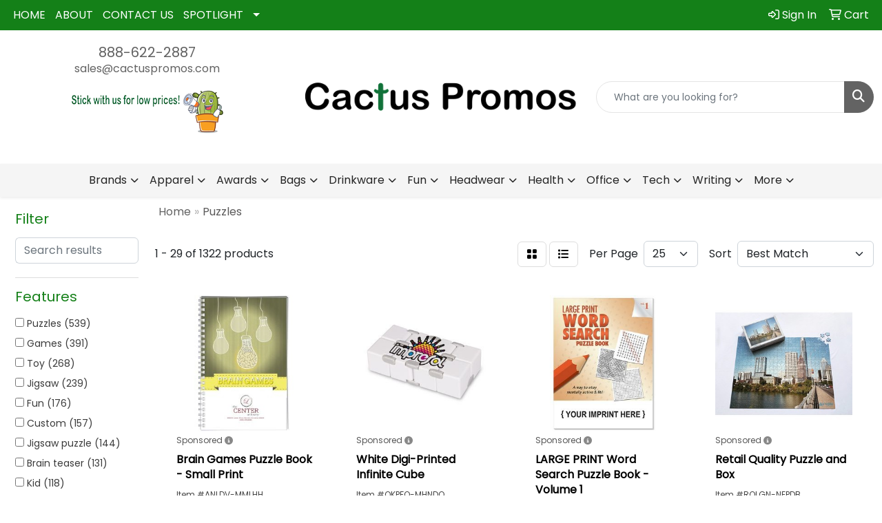

--- FILE ---
content_type: text/html
request_url: https://www.cactuspromos.com/ws/ws.dll/StartSrch?UID=215893&WENavID=9363026
body_size: 14154
content:
<!DOCTYPE html>
<html lang="en"><head>
<meta charset="utf-8">
<meta http-equiv="X-UA-Compatible" content="IE=edge">
<meta name="viewport" content="width=device-width, initial-scale=1">
<!-- The above 3 meta tags *must* come first in the head; any other head content must come *after* these tags -->


<link href="/distsite/styles/8/css/bootstrap.min.css" rel="stylesheet" />
<link href="https://fonts.googleapis.com/css?family=Open+Sans:400,600|Oswald:400,600" rel="stylesheet">
<link href="/distsite/styles/8/css/owl.carousel.min.css" rel="stylesheet">
<link href="/distsite/styles/8/css/nouislider.css" rel="stylesheet">
<!--<link href="/distsite/styles/8/css/menu.css" rel="stylesheet"/>-->
<link href="/distsite/styles/8/css/flexslider.css" rel="stylesheet">
<link href="/distsite/styles/8/css/all.min.css" rel="stylesheet">
<link href="/distsite/styles/8/css/slick/slick.css" rel="stylesheet"/>
<link href="/distsite/styles/8/css/lightbox/lightbox.css" rel="stylesheet"  />
<link href="/distsite/styles/8/css/yamm.css" rel="stylesheet" />
<!-- Custom styles for this theme -->
<link href="/we/we.dll/StyleSheet?UN=215893&Type=WETheme&TS=C45408.5632175926" rel="stylesheet">
<!-- Custom styles for this theme -->
<link href="/we/we.dll/StyleSheet?UN=215893&Type=WETheme-PS&TS=C45408.5632175926" rel="stylesheet">
<style>

#header #logo {
    margin: 0px 0px 0px 0px;
}
.header-six #logo img {
    max-height: 70px;
}

#ftlogo > a > img{
max-width: 40%;
}
#featured-collection-4 {
    padding: 30px 0 0 0;
}
#featured-collection-4 > div{
    padding: 0;
    margin: 0;
}

</style>

<!-- HTML5 shim and Respond.js for IE8 support of HTML5 elements and media queries -->
<!--[if lt IE 9]>
      <script src="https://oss.maxcdn.com/html5shiv/3.7.3/html5shiv.min.js"></script>
      <script src="https://oss.maxcdn.com/respond/1.4.2/respond.min.js"></script>
    <![endif]-->

</head>

<body style="background:#fff;">


  <!-- Slide-Out Menu -->
  <div id="filter-menu" class="filter-menu">
    <button id="close-menu" class="btn-close"></button>
    <div class="menu-content">
      
<aside class="filter-sidebar">



<div class="filter-section first">
	<h2>Filter</h2>
	 <div class="input-group mb-3">
	 <input type="text" style="border-right:0;" placeholder="Search results" class="form-control text-search-within-results" name="SearchWithinResults" value="" maxlength="100" onkeyup="HandleTextFilter(event);">
	  <label class="input-group-text" style="background-color:#fff;"><a  style="display:none;" href="javascript:void(0);" class="remove-filter" data-toggle="tooltip" title="Clear" onclick="ClearTextFilter();"><i class="far fa-times" aria-hidden="true"></i> <span class="fa-sr-only">x</span></a></label>
	</div>
</div>

<a href="javascript:void(0);" class="clear-filters"  style="display:none;" onclick="ClearDrillDown();">Clear all filters</a>

<div class="filter-section"  style="display:none;">
	<h2>Categories</h2>

	<div class="filter-list">

	 

		<!-- wrapper for more filters -->
        <div class="show-filter">

		</div><!-- showfilters -->

	</div>

		<a href="#" class="show-more"  style="display:none;" >Show more</a>
</div>


<div class="filter-section" >
	<h2>Features</h2>

		<div class="filter-list">

	  		<div class="checkbox"><label><input class="filtercheckbox" type="checkbox" name="2|Puzzles" ><span> Puzzles (539)</span></label></div><div class="checkbox"><label><input class="filtercheckbox" type="checkbox" name="2|Games" ><span> Games (391)</span></label></div><div class="checkbox"><label><input class="filtercheckbox" type="checkbox" name="2|Toy" ><span> Toy (268)</span></label></div><div class="checkbox"><label><input class="filtercheckbox" type="checkbox" name="2|Jigsaw" ><span> Jigsaw (239)</span></label></div><div class="checkbox"><label><input class="filtercheckbox" type="checkbox" name="2|Fun" ><span> Fun (176)</span></label></div><div class="checkbox"><label><input class="filtercheckbox" type="checkbox" name="2|Custom" ><span> Custom (157)</span></label></div><div class="checkbox"><label><input class="filtercheckbox" type="checkbox" name="2|Jigsaw puzzle" ><span> Jigsaw puzzle (144)</span></label></div><div class="checkbox"><label><input class="filtercheckbox" type="checkbox" name="2|Brain teaser" ><span> Brain teaser (131)</span></label></div><div class="checkbox"><label><input class="filtercheckbox" type="checkbox" name="2|Kid" ><span> Kid (118)</span></label></div><div class="checkbox"><label><input class="filtercheckbox" type="checkbox" name="2|Rectangle" ><span> Rectangle (118)</span></label></div><div class="show-filter"><div class="checkbox"><label><input class="filtercheckbox" type="checkbox" name="2|Gift" ><span> Gift (114)</span></label></div><div class="checkbox"><label><input class="filtercheckbox" type="checkbox" name="2|Educational" ><span> Educational (111)</span></label></div><div class="checkbox"><label><input class="filtercheckbox" type="checkbox" name="2|Cube" ><span> Cube (108)</span></label></div><div class="checkbox"><label><input class="filtercheckbox" type="checkbox" name="2|Wood" ><span> Wood (107)</span></label></div><div class="checkbox"><label><input class="filtercheckbox" type="checkbox" name="2|School" ><span> School (106)</span></label></div><div class="checkbox"><label><input class="filtercheckbox" type="checkbox" name="2|Retail" ><span> Retail (93)</span></label></div><div class="checkbox"><label><input class="filtercheckbox" type="checkbox" name="2|Merch" ><span> Merch (91)</span></label></div><div class="checkbox"><label><input class="filtercheckbox" type="checkbox" name="2|Brain" ><span> Brain (88)</span></label></div><div class="checkbox"><label><input class="filtercheckbox" type="checkbox" name="2|Merchandising" ><span> Merchandising (87)</span></label></div><div class="checkbox"><label><input class="filtercheckbox" type="checkbox" name="2|Children" ><span> Children (86)</span></label></div><div class="checkbox"><label><input class="filtercheckbox" type="checkbox" name="2|Portable" ><span> Portable (86)</span></label></div><div class="checkbox"><label><input class="filtercheckbox" type="checkbox" name="2|Plastic" ><span> Plastic (80)</span></label></div><div class="checkbox"><label><input class="filtercheckbox" type="checkbox" name="2|Adult" ><span> Adult (78)</span></label></div><div class="checkbox"><label><input class="filtercheckbox" type="checkbox" name="2|Wooden" ><span> Wooden (77)</span></label></div><div class="checkbox"><label><input class="filtercheckbox" type="checkbox" name="2|Cardboard" ><span> Cardboard (75)</span></label></div><div class="checkbox"><label><input class="filtercheckbox" type="checkbox" name="2|Stress relief" ><span> Stress relief (73)</span></label></div><div class="checkbox"><label><input class="filtercheckbox" type="checkbox" name="2|Challenge" ><span> Challenge (68)</span></label></div><div class="checkbox"><label><input class="filtercheckbox" type="checkbox" name="2|Fidget" ><span> Fidget (66)</span></label></div><div class="checkbox"><label><input class="filtercheckbox" type="checkbox" name="2|Picture" ><span> Picture (64)</span></label></div><div class="checkbox"><label><input class="filtercheckbox" type="checkbox" name="2|Personalized" ><span> Personalized (62)</span></label></div><div class="checkbox"><label><input class="filtercheckbox" type="checkbox" name="2|Lightweight" ><span> Lightweight (60)</span></label></div><div class="checkbox"><label><input class="filtercheckbox" type="checkbox" name="2|Interlocking piece" ><span> Interlocking piece (59)</span></label></div><div class="checkbox"><label><input class="filtercheckbox" type="checkbox" name="2|Educational toy" ><span> Educational toy (58)</span></label></div><div class="checkbox"><label><input class="filtercheckbox" type="checkbox" name="2|Durable" ><span> Durable (57)</span></label></div><div class="checkbox"><label><input class="filtercheckbox" type="checkbox" name="2|Recreation" ><span> Recreation (56)</span></label></div><div class="checkbox"><label><input class="filtercheckbox" type="checkbox" name="2|Education" ><span> Education (53)</span></label></div><div class="checkbox"><label><input class="filtercheckbox" type="checkbox" name="2|Entertainment" ><span> Entertainment (51)</span></label></div><div class="checkbox"><label><input class="filtercheckbox" type="checkbox" name="2|Square" ><span> Square (51)</span></label></div><div class="checkbox"><label><input class="filtercheckbox" type="checkbox" name="2|Interactive" ><span> Interactive (50)</span></label></div><div class="checkbox"><label><input class="filtercheckbox" type="checkbox" name="2|Desktop" ><span> Desktop (49)</span></label></div><div class="checkbox"><label><input class="filtercheckbox" type="checkbox" name="2|Advertising" ><span> Advertising (48)</span></label></div><div class="checkbox"><label><input class="filtercheckbox" type="checkbox" name="2|Photo" ><span> Photo (48)</span></label></div><div class="checkbox"><label><input class="filtercheckbox" type="checkbox" name="2|Anxiety" ><span> Anxiety (47)</span></label></div><div class="checkbox"><label><input class="filtercheckbox" type="checkbox" name="2|Marketing" ><span> Marketing (47)</span></label></div><div class="checkbox"><label><input class="filtercheckbox" type="checkbox" name="2|Photograph" ><span> Photograph (46)</span></label></div><div class="checkbox"><label><input class="filtercheckbox" type="checkbox" name="2|Recyclable" ><span> Recyclable (46)</span></label></div><div class="checkbox"><label><input class="filtercheckbox" type="checkbox" name="2|Eva" ><span> Eva (45)</span></label></div><div class="checkbox"><label><input class="filtercheckbox" type="checkbox" name="2|Wood puzzle" ><span> Wood puzzle (44)</span></label></div><div class="checkbox"><label><input class="filtercheckbox" type="checkbox" name="2|Exercise" ><span> Exercise (43)</span></label></div><div class="checkbox"><label><input class="filtercheckbox" type="checkbox" name="2|Event" ><span> Event (42)</span></label></div></div>

			<!-- wrapper for more filters -->
			<div class="show-filter">

			</div><!-- showfilters -->
 		</div>
		<a href="#" class="show-more"  >Show more</a>


</div>


<div class="filter-section" >
	<h2>Colors</h2>

		<div class="filter-list">

		  	<div class="checkbox"><label><input class="filtercheckbox" type="checkbox" name="1|Various" ><span> Various (428)</span></label></div><div class="checkbox"><label><input class="filtercheckbox" type="checkbox" name="1|White" ><span> White (344)</span></label></div><div class="checkbox"><label><input class="filtercheckbox" type="checkbox" name="1|Blue" ><span> Blue (178)</span></label></div><div class="checkbox"><label><input class="filtercheckbox" type="checkbox" name="1|Red" ><span> Red (163)</span></label></div><div class="checkbox"><label><input class="filtercheckbox" type="checkbox" name="1|Green" ><span> Green (138)</span></label></div><div class="checkbox"><label><input class="filtercheckbox" type="checkbox" name="1|Black" ><span> Black (134)</span></label></div><div class="checkbox"><label><input class="filtercheckbox" type="checkbox" name="1|Yellow" ><span> Yellow (133)</span></label></div><div class="checkbox"><label><input class="filtercheckbox" type="checkbox" name="1|Pink" ><span> Pink (99)</span></label></div><div class="checkbox"><label><input class="filtercheckbox" type="checkbox" name="1|Purple" ><span> Purple (79)</span></label></div><div class="checkbox"><label><input class="filtercheckbox" type="checkbox" name="1|Orange" ><span> Orange (76)</span></label></div><div class="show-filter"><div class="checkbox"><label><input class="filtercheckbox" type="checkbox" name="1|Wood brown" ><span> Wood brown (68)</span></label></div><div class="checkbox"><label><input class="filtercheckbox" type="checkbox" name="1|Brown" ><span> Brown (50)</span></label></div><div class="checkbox"><label><input class="filtercheckbox" type="checkbox" name="1|Gray" ><span> Gray (50)</span></label></div><div class="checkbox"><label><input class="filtercheckbox" type="checkbox" name="1|Black eva" ><span> Black eva (46)</span></label></div><div class="checkbox"><label><input class="filtercheckbox" type="checkbox" name="1|Blue 300 eva" ><span> Blue 300 eva (46)</span></label></div><div class="checkbox"><label><input class="filtercheckbox" type="checkbox" name="1|Green 348 eva" ><span> Green 348 eva (46)</span></label></div><div class="checkbox"><label><input class="filtercheckbox" type="checkbox" name="1|Orange 021 eva" ><span> Orange 021 eva (46)</span></label></div><div class="checkbox"><label><input class="filtercheckbox" type="checkbox" name="1|Pink 210 eva" ><span> Pink 210 eva (46)</span></label></div><div class="checkbox"><label><input class="filtercheckbox" type="checkbox" name="1|Purple 2577 eva" ><span> Purple 2577 eva (46)</span></label></div><div class="checkbox"><label><input class="filtercheckbox" type="checkbox" name="1|Red 485 eva" ><span> Red 485 eva (46)</span></label></div><div class="checkbox"><label><input class="filtercheckbox" type="checkbox" name="1|White eva" ><span> White eva (46)</span></label></div><div class="checkbox"><label><input class="filtercheckbox" type="checkbox" name="1|Yellow u eva" ><span> Yellow u eva (46)</span></label></div><div class="checkbox"><label><input class="filtercheckbox" type="checkbox" name="1|Clear" ><span> Clear (27)</span></label></div><div class="checkbox"><label><input class="filtercheckbox" type="checkbox" name="1|Silver" ><span> Silver (27)</span></label></div><div class="checkbox"><label><input class="filtercheckbox" type="checkbox" name="1|Natural brown wood" ><span> Natural brown wood (25)</span></label></div><div class="checkbox"><label><input class="filtercheckbox" type="checkbox" name="1|Navy blue" ><span> Navy blue (24)</span></label></div><div class="checkbox"><label><input class="filtercheckbox" type="checkbox" name="1|Royal blue" ><span> Royal blue (23)</span></label></div><div class="checkbox"><label><input class="filtercheckbox" type="checkbox" name="1|Natural beige" ><span> Natural beige (22)</span></label></div><div class="checkbox"><label><input class="filtercheckbox" type="checkbox" name="1|Natural wood" ><span> Natural wood (16)</span></label></div><div class="checkbox"><label><input class="filtercheckbox" type="checkbox" name="1|Teal blue" ><span> Teal blue (16)</span></label></div><div class="checkbox"><label><input class="filtercheckbox" type="checkbox" name="1|Gold" ><span> Gold (14)</span></label></div><div class="checkbox"><label><input class="filtercheckbox" type="checkbox" name="1|Alabaster beige" ><span> Alabaster beige (13)</span></label></div><div class="checkbox"><label><input class="filtercheckbox" type="checkbox" name="1|Aspen green" ><span> Aspen green (13)</span></label></div><div class="checkbox"><label><input class="filtercheckbox" type="checkbox" name="1|Birch beige/walnut brown" ><span> Birch beige/walnut brown (13)</span></label></div><div class="checkbox"><label><input class="filtercheckbox" type="checkbox" name="1|Crimson red" ><span> Crimson red (13)</span></label></div><div class="checkbox"><label><input class="filtercheckbox" type="checkbox" name="1|Espresso brown" ><span> Espresso brown (13)</span></label></div><div class="checkbox"><label><input class="filtercheckbox" type="checkbox" name="1|Hunter green" ><span> Hunter green (13)</span></label></div><div class="checkbox"><label><input class="filtercheckbox" type="checkbox" name="1|Merlot red" ><span> Merlot red (13)</span></label></div><div class="checkbox"><label><input class="filtercheckbox" type="checkbox" name="1|Ocean blue" ><span> Ocean blue (13)</span></label></div><div class="checkbox"><label><input class="filtercheckbox" type="checkbox" name="1|Riverstone brown" ><span> Riverstone brown (13)</span></label></div><div class="checkbox"><label><input class="filtercheckbox" type="checkbox" name="1|Ruby red" ><span> Ruby red (13)</span></label></div><div class="checkbox"><label><input class="filtercheckbox" type="checkbox" name="1|Sandstone beige" ><span> Sandstone beige (13)</span></label></div><div class="checkbox"><label><input class="filtercheckbox" type="checkbox" name="1|Terracotta brown" ><span> Terracotta brown (13)</span></label></div><div class="checkbox"><label><input class="filtercheckbox" type="checkbox" name="1|Verde green" ><span> Verde green (13)</span></label></div><div class="checkbox"><label><input class="filtercheckbox" type="checkbox" name="1|Beige" ><span> Beige (10)</span></label></div><div class="checkbox"><label><input class="filtercheckbox" type="checkbox" name="1|Natural wood brown" ><span> Natural wood brown (10)</span></label></div><div class="checkbox"><label><input class="filtercheckbox" type="checkbox" name="1|Light blue" ><span> Light blue (9)</span></label></div><div class="checkbox"><label><input class="filtercheckbox" type="checkbox" name="1|Multi" ><span> Multi (9)</span></label></div><div class="checkbox"><label><input class="filtercheckbox" type="checkbox" name="1|Natural" ><span> Natural (9)</span></label></div><div class="checkbox"><label><input class="filtercheckbox" type="checkbox" name="1|Assorted" ><span> Assorted (8)</span></label></div></div>


			<!-- wrapper for more filters -->
			<div class="show-filter">

			</div><!-- showfilters -->

		  </div>

		<a href="#" class="show-more"  >Show more</a>
</div>


<div class="filter-section"  >
	<h2>Price Range</h2>
	<div class="filter-price-wrap">
		<div class="filter-price-inner">
			<div class="input-group">
				<span class="input-group-text input-group-text-white">$</span>
				<input type="text" class="form-control form-control-sm filter-min-prices" name="min-prices" value="" placeholder="Min" onkeyup="HandlePriceFilter(event);">
			</div>
			<div class="input-group">
				<span class="input-group-text input-group-text-white">$</span>
				<input type="text" class="form-control form-control-sm filter-max-prices" name="max-prices" value="" placeholder="Max" onkeyup="HandlePriceFilter(event);">
			</div>
		</div>
		<a href="javascript:void(0)" onclick="SetPriceFilter();" ><i class="fa-solid fa-chevron-right"></i></a>
	</div>
</div>

<div class="filter-section"   >
	<h2>Quantity</h2>
	<div class="filter-price-wrap mb-2">
		<input type="text" class="form-control form-control-sm filter-quantity" value="" placeholder="Qty" onkeyup="HandleQuantityFilter(event);">
		<a href="javascript:void(0)" onclick="SetQuantityFilter();"><i class="fa-solid fa-chevron-right"></i></a>
	</div>
</div>




	</aside>

    </div>
</div>




	<div class="container-fluid">
		<div class="row">

			<div class="col-md-3 col-lg-2">
        <div class="d-none d-md-block">
          <div id="desktop-filter">
            
<aside class="filter-sidebar">



<div class="filter-section first">
	<h2>Filter</h2>
	 <div class="input-group mb-3">
	 <input type="text" style="border-right:0;" placeholder="Search results" class="form-control text-search-within-results" name="SearchWithinResults" value="" maxlength="100" onkeyup="HandleTextFilter(event);">
	  <label class="input-group-text" style="background-color:#fff;"><a  style="display:none;" href="javascript:void(0);" class="remove-filter" data-toggle="tooltip" title="Clear" onclick="ClearTextFilter();"><i class="far fa-times" aria-hidden="true"></i> <span class="fa-sr-only">x</span></a></label>
	</div>
</div>

<a href="javascript:void(0);" class="clear-filters"  style="display:none;" onclick="ClearDrillDown();">Clear all filters</a>

<div class="filter-section"  style="display:none;">
	<h2>Categories</h2>

	<div class="filter-list">

	 

		<!-- wrapper for more filters -->
        <div class="show-filter">

		</div><!-- showfilters -->

	</div>

		<a href="#" class="show-more"  style="display:none;" >Show more</a>
</div>


<div class="filter-section" >
	<h2>Features</h2>

		<div class="filter-list">

	  		<div class="checkbox"><label><input class="filtercheckbox" type="checkbox" name="2|Puzzles" ><span> Puzzles (539)</span></label></div><div class="checkbox"><label><input class="filtercheckbox" type="checkbox" name="2|Games" ><span> Games (391)</span></label></div><div class="checkbox"><label><input class="filtercheckbox" type="checkbox" name="2|Toy" ><span> Toy (268)</span></label></div><div class="checkbox"><label><input class="filtercheckbox" type="checkbox" name="2|Jigsaw" ><span> Jigsaw (239)</span></label></div><div class="checkbox"><label><input class="filtercheckbox" type="checkbox" name="2|Fun" ><span> Fun (176)</span></label></div><div class="checkbox"><label><input class="filtercheckbox" type="checkbox" name="2|Custom" ><span> Custom (157)</span></label></div><div class="checkbox"><label><input class="filtercheckbox" type="checkbox" name="2|Jigsaw puzzle" ><span> Jigsaw puzzle (144)</span></label></div><div class="checkbox"><label><input class="filtercheckbox" type="checkbox" name="2|Brain teaser" ><span> Brain teaser (131)</span></label></div><div class="checkbox"><label><input class="filtercheckbox" type="checkbox" name="2|Kid" ><span> Kid (118)</span></label></div><div class="checkbox"><label><input class="filtercheckbox" type="checkbox" name="2|Rectangle" ><span> Rectangle (118)</span></label></div><div class="show-filter"><div class="checkbox"><label><input class="filtercheckbox" type="checkbox" name="2|Gift" ><span> Gift (114)</span></label></div><div class="checkbox"><label><input class="filtercheckbox" type="checkbox" name="2|Educational" ><span> Educational (111)</span></label></div><div class="checkbox"><label><input class="filtercheckbox" type="checkbox" name="2|Cube" ><span> Cube (108)</span></label></div><div class="checkbox"><label><input class="filtercheckbox" type="checkbox" name="2|Wood" ><span> Wood (107)</span></label></div><div class="checkbox"><label><input class="filtercheckbox" type="checkbox" name="2|School" ><span> School (106)</span></label></div><div class="checkbox"><label><input class="filtercheckbox" type="checkbox" name="2|Retail" ><span> Retail (93)</span></label></div><div class="checkbox"><label><input class="filtercheckbox" type="checkbox" name="2|Merch" ><span> Merch (91)</span></label></div><div class="checkbox"><label><input class="filtercheckbox" type="checkbox" name="2|Brain" ><span> Brain (88)</span></label></div><div class="checkbox"><label><input class="filtercheckbox" type="checkbox" name="2|Merchandising" ><span> Merchandising (87)</span></label></div><div class="checkbox"><label><input class="filtercheckbox" type="checkbox" name="2|Children" ><span> Children (86)</span></label></div><div class="checkbox"><label><input class="filtercheckbox" type="checkbox" name="2|Portable" ><span> Portable (86)</span></label></div><div class="checkbox"><label><input class="filtercheckbox" type="checkbox" name="2|Plastic" ><span> Plastic (80)</span></label></div><div class="checkbox"><label><input class="filtercheckbox" type="checkbox" name="2|Adult" ><span> Adult (78)</span></label></div><div class="checkbox"><label><input class="filtercheckbox" type="checkbox" name="2|Wooden" ><span> Wooden (77)</span></label></div><div class="checkbox"><label><input class="filtercheckbox" type="checkbox" name="2|Cardboard" ><span> Cardboard (75)</span></label></div><div class="checkbox"><label><input class="filtercheckbox" type="checkbox" name="2|Stress relief" ><span> Stress relief (73)</span></label></div><div class="checkbox"><label><input class="filtercheckbox" type="checkbox" name="2|Challenge" ><span> Challenge (68)</span></label></div><div class="checkbox"><label><input class="filtercheckbox" type="checkbox" name="2|Fidget" ><span> Fidget (66)</span></label></div><div class="checkbox"><label><input class="filtercheckbox" type="checkbox" name="2|Picture" ><span> Picture (64)</span></label></div><div class="checkbox"><label><input class="filtercheckbox" type="checkbox" name="2|Personalized" ><span> Personalized (62)</span></label></div><div class="checkbox"><label><input class="filtercheckbox" type="checkbox" name="2|Lightweight" ><span> Lightweight (60)</span></label></div><div class="checkbox"><label><input class="filtercheckbox" type="checkbox" name="2|Interlocking piece" ><span> Interlocking piece (59)</span></label></div><div class="checkbox"><label><input class="filtercheckbox" type="checkbox" name="2|Educational toy" ><span> Educational toy (58)</span></label></div><div class="checkbox"><label><input class="filtercheckbox" type="checkbox" name="2|Durable" ><span> Durable (57)</span></label></div><div class="checkbox"><label><input class="filtercheckbox" type="checkbox" name="2|Recreation" ><span> Recreation (56)</span></label></div><div class="checkbox"><label><input class="filtercheckbox" type="checkbox" name="2|Education" ><span> Education (53)</span></label></div><div class="checkbox"><label><input class="filtercheckbox" type="checkbox" name="2|Entertainment" ><span> Entertainment (51)</span></label></div><div class="checkbox"><label><input class="filtercheckbox" type="checkbox" name="2|Square" ><span> Square (51)</span></label></div><div class="checkbox"><label><input class="filtercheckbox" type="checkbox" name="2|Interactive" ><span> Interactive (50)</span></label></div><div class="checkbox"><label><input class="filtercheckbox" type="checkbox" name="2|Desktop" ><span> Desktop (49)</span></label></div><div class="checkbox"><label><input class="filtercheckbox" type="checkbox" name="2|Advertising" ><span> Advertising (48)</span></label></div><div class="checkbox"><label><input class="filtercheckbox" type="checkbox" name="2|Photo" ><span> Photo (48)</span></label></div><div class="checkbox"><label><input class="filtercheckbox" type="checkbox" name="2|Anxiety" ><span> Anxiety (47)</span></label></div><div class="checkbox"><label><input class="filtercheckbox" type="checkbox" name="2|Marketing" ><span> Marketing (47)</span></label></div><div class="checkbox"><label><input class="filtercheckbox" type="checkbox" name="2|Photograph" ><span> Photograph (46)</span></label></div><div class="checkbox"><label><input class="filtercheckbox" type="checkbox" name="2|Recyclable" ><span> Recyclable (46)</span></label></div><div class="checkbox"><label><input class="filtercheckbox" type="checkbox" name="2|Eva" ><span> Eva (45)</span></label></div><div class="checkbox"><label><input class="filtercheckbox" type="checkbox" name="2|Wood puzzle" ><span> Wood puzzle (44)</span></label></div><div class="checkbox"><label><input class="filtercheckbox" type="checkbox" name="2|Exercise" ><span> Exercise (43)</span></label></div><div class="checkbox"><label><input class="filtercheckbox" type="checkbox" name="2|Event" ><span> Event (42)</span></label></div></div>

			<!-- wrapper for more filters -->
			<div class="show-filter">

			</div><!-- showfilters -->
 		</div>
		<a href="#" class="show-more"  >Show more</a>


</div>


<div class="filter-section" >
	<h2>Colors</h2>

		<div class="filter-list">

		  	<div class="checkbox"><label><input class="filtercheckbox" type="checkbox" name="1|Various" ><span> Various (428)</span></label></div><div class="checkbox"><label><input class="filtercheckbox" type="checkbox" name="1|White" ><span> White (344)</span></label></div><div class="checkbox"><label><input class="filtercheckbox" type="checkbox" name="1|Blue" ><span> Blue (178)</span></label></div><div class="checkbox"><label><input class="filtercheckbox" type="checkbox" name="1|Red" ><span> Red (163)</span></label></div><div class="checkbox"><label><input class="filtercheckbox" type="checkbox" name="1|Green" ><span> Green (138)</span></label></div><div class="checkbox"><label><input class="filtercheckbox" type="checkbox" name="1|Black" ><span> Black (134)</span></label></div><div class="checkbox"><label><input class="filtercheckbox" type="checkbox" name="1|Yellow" ><span> Yellow (133)</span></label></div><div class="checkbox"><label><input class="filtercheckbox" type="checkbox" name="1|Pink" ><span> Pink (99)</span></label></div><div class="checkbox"><label><input class="filtercheckbox" type="checkbox" name="1|Purple" ><span> Purple (79)</span></label></div><div class="checkbox"><label><input class="filtercheckbox" type="checkbox" name="1|Orange" ><span> Orange (76)</span></label></div><div class="show-filter"><div class="checkbox"><label><input class="filtercheckbox" type="checkbox" name="1|Wood brown" ><span> Wood brown (68)</span></label></div><div class="checkbox"><label><input class="filtercheckbox" type="checkbox" name="1|Brown" ><span> Brown (50)</span></label></div><div class="checkbox"><label><input class="filtercheckbox" type="checkbox" name="1|Gray" ><span> Gray (50)</span></label></div><div class="checkbox"><label><input class="filtercheckbox" type="checkbox" name="1|Black eva" ><span> Black eva (46)</span></label></div><div class="checkbox"><label><input class="filtercheckbox" type="checkbox" name="1|Blue 300 eva" ><span> Blue 300 eva (46)</span></label></div><div class="checkbox"><label><input class="filtercheckbox" type="checkbox" name="1|Green 348 eva" ><span> Green 348 eva (46)</span></label></div><div class="checkbox"><label><input class="filtercheckbox" type="checkbox" name="1|Orange 021 eva" ><span> Orange 021 eva (46)</span></label></div><div class="checkbox"><label><input class="filtercheckbox" type="checkbox" name="1|Pink 210 eva" ><span> Pink 210 eva (46)</span></label></div><div class="checkbox"><label><input class="filtercheckbox" type="checkbox" name="1|Purple 2577 eva" ><span> Purple 2577 eva (46)</span></label></div><div class="checkbox"><label><input class="filtercheckbox" type="checkbox" name="1|Red 485 eva" ><span> Red 485 eva (46)</span></label></div><div class="checkbox"><label><input class="filtercheckbox" type="checkbox" name="1|White eva" ><span> White eva (46)</span></label></div><div class="checkbox"><label><input class="filtercheckbox" type="checkbox" name="1|Yellow u eva" ><span> Yellow u eva (46)</span></label></div><div class="checkbox"><label><input class="filtercheckbox" type="checkbox" name="1|Clear" ><span> Clear (27)</span></label></div><div class="checkbox"><label><input class="filtercheckbox" type="checkbox" name="1|Silver" ><span> Silver (27)</span></label></div><div class="checkbox"><label><input class="filtercheckbox" type="checkbox" name="1|Natural brown wood" ><span> Natural brown wood (25)</span></label></div><div class="checkbox"><label><input class="filtercheckbox" type="checkbox" name="1|Navy blue" ><span> Navy blue (24)</span></label></div><div class="checkbox"><label><input class="filtercheckbox" type="checkbox" name="1|Royal blue" ><span> Royal blue (23)</span></label></div><div class="checkbox"><label><input class="filtercheckbox" type="checkbox" name="1|Natural beige" ><span> Natural beige (22)</span></label></div><div class="checkbox"><label><input class="filtercheckbox" type="checkbox" name="1|Natural wood" ><span> Natural wood (16)</span></label></div><div class="checkbox"><label><input class="filtercheckbox" type="checkbox" name="1|Teal blue" ><span> Teal blue (16)</span></label></div><div class="checkbox"><label><input class="filtercheckbox" type="checkbox" name="1|Gold" ><span> Gold (14)</span></label></div><div class="checkbox"><label><input class="filtercheckbox" type="checkbox" name="1|Alabaster beige" ><span> Alabaster beige (13)</span></label></div><div class="checkbox"><label><input class="filtercheckbox" type="checkbox" name="1|Aspen green" ><span> Aspen green (13)</span></label></div><div class="checkbox"><label><input class="filtercheckbox" type="checkbox" name="1|Birch beige/walnut brown" ><span> Birch beige/walnut brown (13)</span></label></div><div class="checkbox"><label><input class="filtercheckbox" type="checkbox" name="1|Crimson red" ><span> Crimson red (13)</span></label></div><div class="checkbox"><label><input class="filtercheckbox" type="checkbox" name="1|Espresso brown" ><span> Espresso brown (13)</span></label></div><div class="checkbox"><label><input class="filtercheckbox" type="checkbox" name="1|Hunter green" ><span> Hunter green (13)</span></label></div><div class="checkbox"><label><input class="filtercheckbox" type="checkbox" name="1|Merlot red" ><span> Merlot red (13)</span></label></div><div class="checkbox"><label><input class="filtercheckbox" type="checkbox" name="1|Ocean blue" ><span> Ocean blue (13)</span></label></div><div class="checkbox"><label><input class="filtercheckbox" type="checkbox" name="1|Riverstone brown" ><span> Riverstone brown (13)</span></label></div><div class="checkbox"><label><input class="filtercheckbox" type="checkbox" name="1|Ruby red" ><span> Ruby red (13)</span></label></div><div class="checkbox"><label><input class="filtercheckbox" type="checkbox" name="1|Sandstone beige" ><span> Sandstone beige (13)</span></label></div><div class="checkbox"><label><input class="filtercheckbox" type="checkbox" name="1|Terracotta brown" ><span> Terracotta brown (13)</span></label></div><div class="checkbox"><label><input class="filtercheckbox" type="checkbox" name="1|Verde green" ><span> Verde green (13)</span></label></div><div class="checkbox"><label><input class="filtercheckbox" type="checkbox" name="1|Beige" ><span> Beige (10)</span></label></div><div class="checkbox"><label><input class="filtercheckbox" type="checkbox" name="1|Natural wood brown" ><span> Natural wood brown (10)</span></label></div><div class="checkbox"><label><input class="filtercheckbox" type="checkbox" name="1|Light blue" ><span> Light blue (9)</span></label></div><div class="checkbox"><label><input class="filtercheckbox" type="checkbox" name="1|Multi" ><span> Multi (9)</span></label></div><div class="checkbox"><label><input class="filtercheckbox" type="checkbox" name="1|Natural" ><span> Natural (9)</span></label></div><div class="checkbox"><label><input class="filtercheckbox" type="checkbox" name="1|Assorted" ><span> Assorted (8)</span></label></div></div>


			<!-- wrapper for more filters -->
			<div class="show-filter">

			</div><!-- showfilters -->

		  </div>

		<a href="#" class="show-more"  >Show more</a>
</div>


<div class="filter-section"  >
	<h2>Price Range</h2>
	<div class="filter-price-wrap">
		<div class="filter-price-inner">
			<div class="input-group">
				<span class="input-group-text input-group-text-white">$</span>
				<input type="text" class="form-control form-control-sm filter-min-prices" name="min-prices" value="" placeholder="Min" onkeyup="HandlePriceFilter(event);">
			</div>
			<div class="input-group">
				<span class="input-group-text input-group-text-white">$</span>
				<input type="text" class="form-control form-control-sm filter-max-prices" name="max-prices" value="" placeholder="Max" onkeyup="HandlePriceFilter(event);">
			</div>
		</div>
		<a href="javascript:void(0)" onclick="SetPriceFilter();" ><i class="fa-solid fa-chevron-right"></i></a>
	</div>
</div>

<div class="filter-section"   >
	<h2>Quantity</h2>
	<div class="filter-price-wrap mb-2">
		<input type="text" class="form-control form-control-sm filter-quantity" value="" placeholder="Qty" onkeyup="HandleQuantityFilter(event);">
		<a href="javascript:void(0)" onclick="SetQuantityFilter();"><i class="fa-solid fa-chevron-right"></i></a>
	</div>
</div>




	</aside>

          </div>
        </div>
			</div>

			<div class="col-md-9 col-lg-10">
				

				<ol class="breadcrumb"  >
              		<li><a href="https://www.cactuspromos.com" target="_top">Home</a></li>
             	 	<li class="active">Puzzles</li>
            	</ol>




				<div id="product-list-controls">

				
						<div class="d-flex align-items-center justify-content-between">
							<div class="d-none d-md-block me-3">
								1 - 29 of  1322 <span class="d-none d-lg-inline">products</span>
							</div>
					  
						  <!-- Right Aligned Controls -->
						  <div class="product-controls-right d-flex align-items-center">
       
              <button id="show-filter-button" class="btn btn-control d-block d-md-none"><i class="fa-solid fa-filter" aria-hidden="true"></i></button>

							
							<span class="me-3">
								<a href="/ws/ws.dll/StartSrch?UID=215893&WENavID=9363026&View=T&ST=260117222319890210596132358" class="btn btn-control grid" title="Change to Grid View"><i class="fa-solid fa-grid-2" aria-hidden="true"></i>  <span class="fa-sr-only">Grid</span></a>
								<a href="/ws/ws.dll/StartSrch?UID=215893&WENavID=9363026&View=L&ST=260117222319890210596132358" class="btn btn-control" title="Change to List View"><i class="fa-solid fa-list"></i> <span class="fa-sr-only">List</span></a>
							</span>
							
					  
							<!-- Number of Items Per Page -->
							<div class="me-2 d-none d-lg-block">
								<label>Per Page</label>
							</div>
							<div class="me-3 d-none d-md-block">
								<select class="form-select notranslate" onchange="GoToNewURL(this);" aria-label="Items per page">
									<option value="/ws/ws.dll/StartSrch?UID=215893&WENavID=9363026&ST=260117222319890210596132358&PPP=10" >10</option><option value="/ws/ws.dll/StartSrch?UID=215893&WENavID=9363026&ST=260117222319890210596132358&PPP=25" selected>25</option><option value="/ws/ws.dll/StartSrch?UID=215893&WENavID=9363026&ST=260117222319890210596132358&PPP=50" >50</option><option value="/ws/ws.dll/StartSrch?UID=215893&WENavID=9363026&ST=260117222319890210596132358&PPP=100" >100</option><option value="/ws/ws.dll/StartSrch?UID=215893&WENavID=9363026&ST=260117222319890210596132358&PPP=250" >250</option>
								
								</select>
							</div>
					  
							<!-- Sort By -->
							<div class="d-none d-lg-block me-2">
								<label>Sort</label>
							</div>
							<div>
								<select class="form-select" onchange="GoToNewURL(this);">
									<option value="/ws/ws.dll/StartSrch?UID=215893&WENavID=9363026&Sort=0" selected>Best Match</option><option value="/ws/ws.dll/StartSrch?UID=215893&WENavID=9363026&Sort=3">Most Popular</option><option value="/ws/ws.dll/StartSrch?UID=215893&WENavID=9363026&Sort=1">Price (Low to High)</option><option value="/ws/ws.dll/StartSrch?UID=215893&WENavID=9363026&Sort=2">Price (High to Low)</option>
								 </select>
							</div>
						  </div>
						</div>

			  </div>

				<!-- Product Results List -->
				<ul class="thumbnail-list"><li>
 <a href="https://www.cactuspromos.com/p/ANLDV-MMLHH/brain-games-puzzle-book-small-print" target="_parent" alt="Brain Games Puzzle Book - Small Print" data-adid="67679|5702249" onclick="PostAdStatToService(935702249,1);">
 <div class="pr-list-grid">
		<img class="img-responsive" src="/ws/ws.dll/QPic?SN=67679&P=935702249&I=0&PX=300" alt="Brain Games Puzzle Book - Small Print">
		<p class="pr-list-sponsored">Sponsored <span data-bs-toggle="tooltip" data-container="body" data-bs-placement="top" title="You're seeing this ad based on the product's relevance to your search query."><i class="fa fa-info-circle" aria-hidden="true"></i></span></p>
		<p class="pr-name">Brain Games Puzzle Book - Small Print</p>
		<div class="pr-meta-row">
			<div class="product-reviews"  style="display:none;">
				<div class="rating-stars">
				<i class="fa-solid fa-star-sharp" aria-hidden="true"></i><i class="fa-solid fa-star-sharp" aria-hidden="true"></i><i class="fa-solid fa-star-sharp" aria-hidden="true"></i><i class="fa-solid fa-star-sharp" aria-hidden="true"></i><i class="fa-solid fa-star-sharp" aria-hidden="true"></i>
				</div>
				<span class="rating-count">(0)</span>
			</div>
			
		</div>
		<p class="pr-number"  ><span class="notranslate">Item #ANLDV-MMLHH</span></p>
		<p class="pr-price"  ><span class="notranslate">$2.49</span> - <span class="notranslate">$3.03</span></p>
 </div>
 </a>
</li>
<li>
 <a href="https://www.cactuspromos.com/p/OKPFQ-MHNDO/white-digi-printed-infinite-cube" target="_parent" alt="White Digi-Printed Infinite Cube" data-adid="50681|5615624" onclick="PostAdStatToService(935615624,1);">
 <div class="pr-list-grid">
		<img class="img-responsive" src="/ws/ws.dll/QPic?SN=50681&P=935615624&I=0&PX=300" alt="White Digi-Printed Infinite Cube">
		<p class="pr-list-sponsored">Sponsored <span data-bs-toggle="tooltip" data-container="body" data-bs-placement="top" title="You're seeing this ad based on the product's relevance to your search query."><i class="fa fa-info-circle" aria-hidden="true"></i></span></p>
		<p class="pr-name">White Digi-Printed Infinite Cube</p>
		<div class="pr-meta-row">
			<div class="product-reviews"  style="display:none;">
				<div class="rating-stars">
				<i class="fa-solid fa-star-sharp active" aria-hidden="true"></i><i class="fa-solid fa-star-sharp active" aria-hidden="true"></i><i class="fa-solid fa-star-sharp" aria-hidden="true"></i><i class="fa-solid fa-star-sharp" aria-hidden="true"></i><i class="fa-solid fa-star-sharp" aria-hidden="true"></i>
				</div>
				<span class="rating-count">(1)</span>
			</div>
			
		</div>
		<p class="pr-number"  ><span class="notranslate">Item #OKPFQ-MHNDO</span></p>
		<p class="pr-price"  ><span class="notranslate">$4.98</span> - <span class="notranslate">$5.63</span></p>
 </div>
 </a>
</li>
<li>
 <a href="https://www.cactuspromos.com/p/LMJGT-KMDMF/large-print-word-search-puzzle-book-volume-1" target="_parent" alt="LARGE PRINT Word Search Puzzle Book - Volume 1" data-adid="50731|4783017" onclick="PostAdStatToService(174783017,1);">
 <div class="pr-list-grid">
		<img class="img-responsive" src="/ws/ws.dll/QPic?SN=50731&P=174783017&I=0&PX=300" alt="LARGE PRINT Word Search Puzzle Book - Volume 1">
		<p class="pr-list-sponsored">Sponsored <span data-bs-toggle="tooltip" data-container="body" data-bs-placement="top" title="You're seeing this ad based on the product's relevance to your search query."><i class="fa fa-info-circle" aria-hidden="true"></i></span></p>
		<p class="pr-name">LARGE PRINT Word Search Puzzle Book - Volume 1</p>
		<div class="pr-meta-row">
			<div class="product-reviews"  style="display:none;">
				<div class="rating-stars">
				<i class="fa-solid fa-star-sharp active" aria-hidden="true"></i><i class="fa-solid fa-star-sharp active" aria-hidden="true"></i><i class="fa-solid fa-star-sharp active" aria-hidden="true"></i><i class="fa-solid fa-star-sharp active" aria-hidden="true"></i><i class="fa-solid fa-star-sharp active" aria-hidden="true"></i>
				</div>
				<span class="rating-count">(1)</span>
			</div>
			
		</div>
		<p class="pr-number"  ><span class="notranslate">Item #LMJGT-KMDMF</span></p>
		<p class="pr-price"  ><span class="notranslate">$1.19</span> - <span class="notranslate">$1.35</span></p>
 </div>
 </a>
</li>
<li>
 <a href="https://www.cactuspromos.com/p/ROLGN-NEPDB/retail-quality-puzzle-and-box" target="_parent" alt="Retail Quality Puzzle and Box" data-adid="50478|6021211" onclick="PostAdStatToService(906021211,1);">
 <div class="pr-list-grid">
		<img class="img-responsive" src="/ws/ws.dll/QPic?SN=50478&P=906021211&I=0&PX=300" alt="Retail Quality Puzzle and Box">
		<p class="pr-list-sponsored">Sponsored <span data-bs-toggle="tooltip" data-container="body" data-bs-placement="top" title="You're seeing this ad based on the product's relevance to your search query."><i class="fa fa-info-circle" aria-hidden="true"></i></span></p>
		<p class="pr-name">Retail Quality Puzzle and Box</p>
		<div class="pr-meta-row">
			<div class="product-reviews"  style="display:none;">
				<div class="rating-stars">
				<i class="fa-solid fa-star-sharp" aria-hidden="true"></i><i class="fa-solid fa-star-sharp" aria-hidden="true"></i><i class="fa-solid fa-star-sharp" aria-hidden="true"></i><i class="fa-solid fa-star-sharp" aria-hidden="true"></i><i class="fa-solid fa-star-sharp" aria-hidden="true"></i>
				</div>
				<span class="rating-count">(0)</span>
			</div>
			
		</div>
		<p class="pr-number"  ><span class="notranslate">Item #ROLGN-NEPDB</span></p>
		<p class="pr-price"  ><span class="notranslate">$25.15</span> - <span class="notranslate">$64.00</span></p>
 </div>
 </a>
</li>
<a name="4" href="#" alt="Item 4"></a>
<li>
 <a href="https://www.cactuspromos.com/p/QJPHS-QJKBU/stress-relieving-coloring-books-for-adults" target="_parent" alt="Stress Relieving Coloring Books for Adults">
 <div class="pr-list-grid">
		<img class="img-responsive" src="/ws/ws.dll/QPic?SN=50731&P=947476606&I=0&PX=300" alt="Stress Relieving Coloring Books for Adults">
		<p class="pr-name">Stress Relieving Coloring Books for Adults</p>
		<div class="pr-meta-row">
			<div class="product-reviews"  style="display:none;">
				<div class="rating-stars">
				<i class="fa-solid fa-star-sharp active" aria-hidden="true"></i><i class="fa-solid fa-star-sharp active" aria-hidden="true"></i><i class="fa-solid fa-star-sharp active" aria-hidden="true"></i><i class="fa-solid fa-star-sharp active" aria-hidden="true"></i><i class="fa-solid fa-star-sharp active" aria-hidden="true"></i>
				</div>
				<span class="rating-count">(2)</span>
			</div>
			
		</div>
		<p class="pr-number"  ><span class="notranslate">Item #QJPHS-QJKBU</span></p>
		<p class="pr-price"  ><span class="notranslate">$2.69</span> - <span class="notranslate">$3.25</span></p>
 </div>
 </a>
</li>
<a name="5" href="#" alt="Item 5"></a>
<li>
 <a href="https://www.cactuspromos.com/p/PGNEV-MDTFZ/robodroidbot-wooden-poseable-robot" target="_parent" alt="Robodroidbot Wooden Poseable Robot">
 <div class="pr-list-grid">
		<img class="img-responsive" src="/ws/ws.dll/QPic?SN=50219&P=355549439&I=0&PX=300" alt="Robodroidbot Wooden Poseable Robot">
		<p class="pr-name">Robodroidbot Wooden Poseable Robot</p>
		<div class="pr-meta-row">
			<div class="product-reviews"  style="display:none;">
				<div class="rating-stars">
				<i class="fa-solid fa-star-sharp" aria-hidden="true"></i><i class="fa-solid fa-star-sharp" aria-hidden="true"></i><i class="fa-solid fa-star-sharp" aria-hidden="true"></i><i class="fa-solid fa-star-sharp" aria-hidden="true"></i><i class="fa-solid fa-star-sharp" aria-hidden="true"></i>
				</div>
				<span class="rating-count">(0)</span>
			</div>
			
		</div>
		<p class="pr-number"  ><span class="notranslate">Item #PGNEV-MDTFZ</span></p>
		<p class="pr-price"  ><span class="notranslate">$3.30</span> - <span class="notranslate">$3.88</span></p>
 </div>
 </a>
</li>
<a name="6" href="#" alt="Item 6"></a>
<li>
 <a href="https://www.cactuspromos.com/p/BGRAM-DTHKG/elastic-cube-puzzle-in-wood" target="_parent" alt="Elastic Cube Puzzle in Wood">
 <div class="pr-list-grid">
		<img class="img-responsive" src="/ws/ws.dll/QPic?SN=50313&P=131709870&I=0&PX=300" alt="Elastic Cube Puzzle in Wood">
		<p class="pr-name">Elastic Cube Puzzle in Wood</p>
		<div class="pr-meta-row">
			<div class="product-reviews"  style="display:none;">
				<div class="rating-stars">
				<i class="fa-solid fa-star-sharp" aria-hidden="true"></i><i class="fa-solid fa-star-sharp" aria-hidden="true"></i><i class="fa-solid fa-star-sharp" aria-hidden="true"></i><i class="fa-solid fa-star-sharp" aria-hidden="true"></i><i class="fa-solid fa-star-sharp" aria-hidden="true"></i>
				</div>
				<span class="rating-count">(0)</span>
			</div>
			
		</div>
		<p class="pr-number"  ><span class="notranslate">Item #BGRAM-DTHKG</span></p>
		<p class="pr-price"  ><span class="notranslate">$2.78</span> - <span class="notranslate">$3.53</span></p>
 </div>
 </a>
</li>
<a name="7" href="#" alt="Item 7"></a>
<li>
 <a href="https://www.cactuspromos.com/p/AKPES-OQYUM/large-print-deluxe-3-in-1-puzzle-book-volume-2" target="_parent" alt="LARGE PRINT Deluxe 3-in-1 Puzzle Book Volume 2">
 <div class="pr-list-grid">
		<img class="img-responsive" src="/ws/ws.dll/QPic?SN=50731&P=366695636&I=0&PX=300" alt="LARGE PRINT Deluxe 3-in-1 Puzzle Book Volume 2">
		<p class="pr-name">LARGE PRINT Deluxe 3-in-1 Puzzle Book Volume 2</p>
		<div class="pr-meta-row">
			<div class="product-reviews"  style="display:none;">
				<div class="rating-stars">
				<i class="fa-solid fa-star-sharp active" aria-hidden="true"></i><i class="fa-solid fa-star-sharp active" aria-hidden="true"></i><i class="fa-solid fa-star-sharp active" aria-hidden="true"></i><i class="fa-solid fa-star-sharp active" aria-hidden="true"></i><i class="fa-solid fa-star-sharp active" aria-hidden="true"></i>
				</div>
				<span class="rating-count">(1)</span>
			</div>
			
		</div>
		<p class="pr-number"  ><span class="notranslate">Item #AKPES-OQYUM</span></p>
		<p class="pr-price"  ><span class="notranslate">$1.69</span> - <span class="notranslate">$1.85</span></p>
 </div>
 </a>
</li>
<a name="8" href="#" alt="Item 8"></a>
<li>
 <a href="https://www.cactuspromos.com/p/DHSCS-BQBDK/puzzler-pen-with-cap" target="_parent" alt="Puzzler Pen with Cap">
 <div class="pr-list-grid">
		<img class="img-responsive" src="/ws/ws.dll/QPic?SN=57040&P=58738956&I=0&PX=300" alt="Puzzler Pen with Cap">
		<p class="pr-name">Puzzler Pen with Cap</p>
		<div class="pr-meta-row">
			<div class="product-reviews"  style="display:none;">
				<div class="rating-stars">
				<i class="fa-solid fa-star-sharp active" aria-hidden="true"></i><i class="fa-solid fa-star-sharp active" aria-hidden="true"></i><i class="fa-solid fa-star-sharp" aria-hidden="true"></i><i class="fa-solid fa-star-sharp" aria-hidden="true"></i><i class="fa-solid fa-star-sharp" aria-hidden="true"></i>
				</div>
				<span class="rating-count">(1)</span>
			</div>
			
		</div>
		<p class="pr-number"  ><span class="notranslate">Item #DHSCS-BQBDK</span></p>
		<p class="pr-price"  ><span class="notranslate">$0.63</span> - <span class="notranslate">$0.90</span></p>
 </div>
 </a>
</li>
<a name="9" href="#" alt="Item 9"></a>
<li>
 <a href="https://www.cactuspromos.com/p/PIPES-KALQY/robo-cube-puzzle-fidget-toy" target="_parent" alt="Robo-Cube Puzzle Fidget Toy">
 <div class="pr-list-grid">
		<img class="img-responsive" src="/ws/ws.dll/QPic?SN=50219&P=794577636&I=0&PX=300" alt="Robo-Cube Puzzle Fidget Toy">
		<p class="pr-name">Robo-Cube Puzzle Fidget Toy</p>
		<div class="pr-meta-row">
			<div class="product-reviews"  style="display:none;">
				<div class="rating-stars">
				<i class="fa-solid fa-star-sharp active" aria-hidden="true"></i><i class="fa-solid fa-star-sharp active" aria-hidden="true"></i><i class="fa-solid fa-star-sharp active" aria-hidden="true"></i><i class="fa-solid fa-star-sharp active" aria-hidden="true"></i><i class="fa-solid fa-star-sharp active" aria-hidden="true"></i>
				</div>
				<span class="rating-count">(1)</span>
			</div>
			
		</div>
		<p class="pr-number"  ><span class="notranslate">Item #PIPES-KALQY</span></p>
		<p class="pr-price"  ><span class="notranslate">$5.65</span> - <span class="notranslate">$6.45</span></p>
 </div>
 </a>
</li>
<a name="10" href="#" alt="Item 10"></a>
<li>
 <a href="https://www.cactuspromos.com/p/OHMHR-ETYIZ/soccer-ball-wooden-puzzle" target="_parent" alt="Soccer Ball Wooden Puzzle">
 <div class="pr-list-grid">
		<img class="img-responsive" src="/ws/ws.dll/QPic?SN=50313&P=312178305&I=0&PX=300" alt="Soccer Ball Wooden Puzzle">
		<p class="pr-name">Soccer Ball Wooden Puzzle</p>
		<div class="pr-meta-row">
			<div class="product-reviews"  style="display:none;">
				<div class="rating-stars">
				<i class="fa-solid fa-star-sharp" aria-hidden="true"></i><i class="fa-solid fa-star-sharp" aria-hidden="true"></i><i class="fa-solid fa-star-sharp" aria-hidden="true"></i><i class="fa-solid fa-star-sharp" aria-hidden="true"></i><i class="fa-solid fa-star-sharp" aria-hidden="true"></i>
				</div>
				<span class="rating-count">(0)</span>
			</div>
			
		</div>
		<p class="pr-number"  ><span class="notranslate">Item #OHMHR-ETYIZ</span></p>
		<p class="pr-price"  ><span class="notranslate">$2.94</span> - <span class="notranslate">$3.75</span></p>
 </div>
 </a>
</li>
<a name="11" href="#" alt="Item 11"></a>
<li>
 <a href="https://www.cactuspromos.com/p/TMJGQ-KMDMC/large-print-crossword-puzzle-book-volume-1" target="_parent" alt="LARGE PRINT Crossword Puzzle Book - Volume 1">
 <div class="pr-list-grid">
		<img class="img-responsive" src="/ws/ws.dll/QPic?SN=50731&P=974783014&I=0&PX=300" alt="LARGE PRINT Crossword Puzzle Book - Volume 1">
		<p class="pr-name">LARGE PRINT Crossword Puzzle Book - Volume 1</p>
		<div class="pr-meta-row">
			<div class="product-reviews"  style="display:none;">
				<div class="rating-stars">
				<i class="fa-solid fa-star-sharp active" aria-hidden="true"></i><i class="fa-solid fa-star-sharp active" aria-hidden="true"></i><i class="fa-solid fa-star-sharp active" aria-hidden="true"></i><i class="fa-solid fa-star-sharp active" aria-hidden="true"></i><i class="fa-solid fa-star-sharp active" aria-hidden="true"></i>
				</div>
				<span class="rating-count">(1)</span>
			</div>
			
		</div>
		<p class="pr-number"  ><span class="notranslate">Item #TMJGQ-KMDMC</span></p>
		<p class="pr-price"  ><span class="notranslate">$1.19</span> - <span class="notranslate">$1.35</span></p>
 </div>
 </a>
</li>
<a name="12" href="#" alt="Item 12"></a>
<li>
 <a href="https://www.cactuspromos.com/p/ZNPBV-NZSPX/stacking-puzzle-set-wpolyester-pouch" target="_parent" alt="Stacking Puzzle Set w/Polyester Pouch">
 <div class="pr-list-grid">
		<img class="img-responsive" src="/ws/ws.dll/QPic?SN=64740&P=576392669&I=0&PX=300" alt="Stacking Puzzle Set w/Polyester Pouch">
		<p class="pr-name">Stacking Puzzle Set w/Polyester Pouch</p>
		<div class="pr-meta-row">
			<div class="product-reviews"  style="display:none;">
				<div class="rating-stars">
				<i class="fa-solid fa-star-sharp" aria-hidden="true"></i><i class="fa-solid fa-star-sharp" aria-hidden="true"></i><i class="fa-solid fa-star-sharp" aria-hidden="true"></i><i class="fa-solid fa-star-sharp" aria-hidden="true"></i><i class="fa-solid fa-star-sharp" aria-hidden="true"></i>
				</div>
				<span class="rating-count">(0)</span>
			</div>
			
		</div>
		<p class="pr-number"  ><span class="notranslate">Item #ZNPBV-NZSPX</span></p>
		<p class="pr-price"  ><span class="notranslate">$7.99</span> - <span class="notranslate">$8.99</span></p>
 </div>
 </a>
</li>
<a name="13" href="#" alt="Item 13"></a>
<li>
 <a href="https://www.cactuspromos.com/p/IONAO-KSHXO/a-maze-ing-game" target="_parent" alt="A-MAZE-ing Game">
 <div class="pr-list-grid">
		<img class="img-responsive" src="/ws/ws.dll/QPic?SN=50219&P=124891472&I=0&PX=300" alt="A-MAZE-ing Game">
		<p class="pr-name">A-MAZE-ing Game</p>
		<div class="pr-meta-row">
			<div class="product-reviews"  style="display:none;">
				<div class="rating-stars">
				<i class="fa-solid fa-star-sharp active" aria-hidden="true"></i><i class="fa-solid fa-star-sharp active" aria-hidden="true"></i><i class="fa-solid fa-star-sharp active" aria-hidden="true"></i><i class="fa-solid fa-star-sharp active" aria-hidden="true"></i><i class="fa-solid fa-star-sharp active" aria-hidden="true"></i>
				</div>
				<span class="rating-count">(1)</span>
			</div>
			
		</div>
		<p class="pr-number"  ><span class="notranslate">Item #IONAO-KSHXO</span></p>
		<p class="pr-price"  ><span class="notranslate">$0.97</span> - <span class="notranslate">$1.14</span></p>
 </div>
 </a>
</li>
<a name="14" href="#" alt="Item 14"></a>
<li>
 <a href="https://www.cactuspromos.com/p/BLQCR-KZXBV/wooden-tower-puzzle" target="_parent" alt="Wooden Tower Puzzle">
 <div class="pr-list-grid">
		<img class="img-responsive" src="/ws/ws.dll/QPic?SN=50313&P=115024755&I=0&PX=300" alt="Wooden Tower Puzzle">
		<p class="pr-name">Wooden Tower Puzzle</p>
		<div class="pr-meta-row">
			<div class="product-reviews"  style="display:none;">
				<div class="rating-stars">
				<i class="fa-solid fa-star-sharp active" aria-hidden="true"></i><i class="fa-solid fa-star-sharp active" aria-hidden="true"></i><i class="fa-solid fa-star-sharp active" aria-hidden="true"></i><i class="fa-solid fa-star-sharp active" aria-hidden="true"></i><i class="fa-solid fa-star-sharp active" aria-hidden="true"></i>
				</div>
				<span class="rating-count">(1)</span>
			</div>
			
		</div>
		<p class="pr-number"  ><span class="notranslate">Item #BLQCR-KZXBV</span></p>
		<p class="pr-price"  ><span class="notranslate">$4.58</span> - <span class="notranslate">$5.58</span></p>
 </div>
 </a>
</li>
<a name="15" href="#" alt="Item 15"></a>
<li>
 <a href="https://www.cactuspromos.com/p/WMJFQ-KMDMM/large-print-deluxe-3-in-1-puzzle-book" target="_parent" alt="LARGE PRINT Deluxe 3-in-1 Puzzle Book">
 <div class="pr-list-grid">
		<img class="img-responsive" src="/ws/ws.dll/QPic?SN=50731&P=904783024&I=0&PX=300" alt="LARGE PRINT Deluxe 3-in-1 Puzzle Book">
		<p class="pr-name">LARGE PRINT Deluxe 3-in-1 Puzzle Book</p>
		<div class="pr-meta-row">
			<div class="product-reviews"  style="display:none;">
				<div class="rating-stars">
				<i class="fa-solid fa-star-sharp active" aria-hidden="true"></i><i class="fa-solid fa-star-sharp active" aria-hidden="true"></i><i class="fa-solid fa-star-sharp active" aria-hidden="true"></i><i class="fa-solid fa-star-sharp active" aria-hidden="true"></i><i class="fa-solid fa-star-sharp active" aria-hidden="true"></i>
				</div>
				<span class="rating-count">(1)</span>
			</div>
			
		</div>
		<p class="pr-number"  ><span class="notranslate">Item #WMJFQ-KMDMM</span></p>
		<p class="pr-price"  ><span class="notranslate">$1.69</span> - <span class="notranslate">$1.85</span></p>
 </div>
 </a>
</li>
<a name="16" href="#" alt="Item 16"></a>
<li>
 <a href="https://www.cactuspromos.com/p/DGQZQ-KYMDK/1-assorted-style-cube-puzzles" target="_parent" alt="1½'' Assorted Style Cube Puzzles">
 <div class="pr-list-grid">
		<img class="img-responsive" src="/ws/ws.dll/QPic?SN=50219&P=124999784&I=0&PX=300" alt="1½'' Assorted Style Cube Puzzles">
		<p class="pr-name">1½'' Assorted Style Cube Puzzles</p>
		<div class="pr-meta-row">
			<div class="product-reviews"  style="display:none;">
				<div class="rating-stars">
				<i class="fa-solid fa-star-sharp active" aria-hidden="true"></i><i class="fa-solid fa-star-sharp" aria-hidden="true"></i><i class="fa-solid fa-star-sharp" aria-hidden="true"></i><i class="fa-solid fa-star-sharp" aria-hidden="true"></i><i class="fa-solid fa-star-sharp" aria-hidden="true"></i>
				</div>
				<span class="rating-count">(1)</span>
			</div>
			
		</div>
		<p class="pr-number"  ><span class="notranslate">Item #DGQZQ-KYMDK</span></p>
		<p class="pr-price"  ><span class="notranslate">$0.96</span> - <span class="notranslate">$1.11</span></p>
 </div>
 </a>
</li>
<a name="17" href="#" alt="Item 17"></a>
<li>
 <a href="https://www.cactuspromos.com/p/RJMAO-RBAHW/puzzle-cube" target="_parent" alt="Puzzle Cube">
 <div class="pr-list-grid">
		<img class="img-responsive" src="/ws/ws.dll/QPic?SN=60053&P=547786372&I=0&PX=300" alt="Puzzle Cube">
		<p class="pr-name">Puzzle Cube</p>
		<div class="pr-meta-row">
			<div class="product-reviews"  style="display:none;">
				<div class="rating-stars">
				<i class="fa-solid fa-star-sharp" aria-hidden="true"></i><i class="fa-solid fa-star-sharp" aria-hidden="true"></i><i class="fa-solid fa-star-sharp" aria-hidden="true"></i><i class="fa-solid fa-star-sharp" aria-hidden="true"></i><i class="fa-solid fa-star-sharp" aria-hidden="true"></i>
				</div>
				<span class="rating-count">(0)</span>
			</div>
			
		</div>
		<p class="pr-number"  ><span class="notranslate">Item #RJMAO-RBAHW</span></p>
		<p class="pr-price"  ><span class="notranslate">$2.60</span> - <span class="notranslate">$2.75</span></p>
 </div>
 </a>
</li>
<a name="18" href="#" alt="Item 18"></a>
<li>
 <a href="https://www.cactuspromos.com/p/HIMEN-MZVAX/wooden-snake-puzzle" target="_parent" alt="Wooden Snake Puzzle">
 <div class="pr-list-grid">
		<img class="img-responsive" src="/ws/ws.dll/QPic?SN=50219&P=315937331&I=0&PX=300" alt="Wooden Snake Puzzle">
		<p class="pr-name">Wooden Snake Puzzle</p>
		<div class="pr-meta-row">
			<div class="product-reviews"  style="display:none;">
				<div class="rating-stars">
				<i class="fa-solid fa-star-sharp" aria-hidden="true"></i><i class="fa-solid fa-star-sharp" aria-hidden="true"></i><i class="fa-solid fa-star-sharp" aria-hidden="true"></i><i class="fa-solid fa-star-sharp" aria-hidden="true"></i><i class="fa-solid fa-star-sharp" aria-hidden="true"></i>
				</div>
				<span class="rating-count">(0)</span>
			</div>
			
		</div>
		<p class="pr-number"  ><span class="notranslate">Item #HIMEN-MZVAX</span></p>
		<p class="pr-price"  ><span class="notranslate">$3.49</span> - <span class="notranslate">$4.07</span></p>
 </div>
 </a>
</li>
<a name="19" href="#" alt="Item 19"></a>
<li>
 <a href="https://www.cactuspromos.com/p/CHJBQ-KYJPG/auto-botic-puzzle-fidget-toy" target="_parent" alt="Auto-Botic Puzzle Fidget Toy">
 <div class="pr-list-grid">
		<img class="img-responsive" src="/ws/ws.dll/QPic?SN=50219&P=334998064&I=0&PX=300" alt="Auto-Botic Puzzle Fidget Toy">
		<p class="pr-name">Auto-Botic Puzzle Fidget Toy</p>
		<div class="pr-meta-row">
			<div class="product-reviews"  style="display:none;">
				<div class="rating-stars">
				<i class="fa-solid fa-star-sharp" aria-hidden="true"></i><i class="fa-solid fa-star-sharp" aria-hidden="true"></i><i class="fa-solid fa-star-sharp" aria-hidden="true"></i><i class="fa-solid fa-star-sharp" aria-hidden="true"></i><i class="fa-solid fa-star-sharp" aria-hidden="true"></i>
				</div>
				<span class="rating-count">(0)</span>
			</div>
			
		</div>
		<p class="pr-number"  ><span class="notranslate">Item #CHJBQ-KYJPG</span></p>
		<p class="pr-price"  ><span class="notranslate">$6.69</span> - <span class="notranslate">$7.22</span></p>
 </div>
 </a>
</li>
<a name="20" href="#" alt="Item 20"></a>
<li>
 <a href="https://www.cactuspromos.com/p/LMJGT-KMDMF/large-print-word-search-puzzle-book-volume-1" target="_parent" alt="LARGE PRINT Word Search Puzzle Book - Volume 1">
 <div class="pr-list-grid">
		<img class="img-responsive" src="/ws/ws.dll/QPic?SN=50731&P=174783017&I=0&PX=300" alt="LARGE PRINT Word Search Puzzle Book - Volume 1">
		<p class="pr-name">LARGE PRINT Word Search Puzzle Book - Volume 1</p>
		<div class="pr-meta-row">
			<div class="product-reviews"  style="display:none;">
				<div class="rating-stars">
				<i class="fa-solid fa-star-sharp active" aria-hidden="true"></i><i class="fa-solid fa-star-sharp active" aria-hidden="true"></i><i class="fa-solid fa-star-sharp active" aria-hidden="true"></i><i class="fa-solid fa-star-sharp active" aria-hidden="true"></i><i class="fa-solid fa-star-sharp active" aria-hidden="true"></i>
				</div>
				<span class="rating-count">(1)</span>
			</div>
			
		</div>
		<p class="pr-number"  ><span class="notranslate">Item #LMJGT-KMDMF</span></p>
		<p class="pr-price"  ><span class="notranslate">$1.19</span> - <span class="notranslate">$1.35</span></p>
 </div>
 </a>
</li>
<a name="21" href="#" alt="Item 21"></a>
<li>
 <a href="https://www.cactuspromos.com/p/ALPYP-OEJYR/wooden-stacking-blocks" target="_parent" alt="Wooden Stacking Blocks">
 <div class="pr-list-grid">
		<img class="img-responsive" src="/ws/ws.dll/QPic?SN=50313&P=356474693&I=0&PX=300" alt="Wooden Stacking Blocks">
		<p class="pr-name">Wooden Stacking Blocks</p>
		<div class="pr-meta-row">
			<div class="product-reviews"  style="display:none;">
				<div class="rating-stars">
				<i class="fa-solid fa-star-sharp" aria-hidden="true"></i><i class="fa-solid fa-star-sharp" aria-hidden="true"></i><i class="fa-solid fa-star-sharp" aria-hidden="true"></i><i class="fa-solid fa-star-sharp" aria-hidden="true"></i><i class="fa-solid fa-star-sharp" aria-hidden="true"></i>
				</div>
				<span class="rating-count">(0)</span>
			</div>
			
		</div>
		<p class="pr-number"  ><span class="notranslate">Item #ALPYP-OEJYR</span></p>
		<p class="pr-price"  ><span class="notranslate">$4.58</span> - <span class="notranslate">$5.58</span></p>
 </div>
 </a>
</li>
<a name="22" href="#" alt="Item 22"></a>
<li>
 <a href="https://www.cactuspromos.com/p/KJPFQ-OVOPK/40-piece-custom-full-color-jigsaw-puzzle" target="_parent" alt="40-Piece Custom Full-Color Jigsaw Puzzle">
 <div class="pr-list-grid">
		<img class="img-responsive" src="/ws/ws.dll/QPic?SN=64740&P=796776624&I=0&PX=300" alt="40-Piece Custom Full-Color Jigsaw Puzzle">
		<p class="pr-name">40-Piece Custom Full-Color Jigsaw Puzzle</p>
		<div class="pr-meta-row">
			<div class="product-reviews"  style="display:none;">
				<div class="rating-stars">
				<i class="fa-solid fa-star-sharp" aria-hidden="true"></i><i class="fa-solid fa-star-sharp" aria-hidden="true"></i><i class="fa-solid fa-star-sharp" aria-hidden="true"></i><i class="fa-solid fa-star-sharp" aria-hidden="true"></i><i class="fa-solid fa-star-sharp" aria-hidden="true"></i>
				</div>
				<span class="rating-count">(0)</span>
			</div>
			
		</div>
		<p class="pr-number"  ><span class="notranslate">Item #KJPFQ-OVOPK</span></p>
		<p class="pr-price"  ><span class="notranslate">$4.29</span> - <span class="notranslate">$4.83</span></p>
 </div>
 </a>
</li>
<a name="23" href="#" alt="Item 23"></a>
<li>
 <a href="https://www.cactuspromos.com/p/HJJCV-NYUBB/brighter-minds-adult-coloring-and-puzzle-book-combo" target="_parent" alt="Brighter Minds - Adult Coloring and Puzzle Book Combo">
 <div class="pr-list-grid">
		<img class="img-responsive" src="/ws/ws.dll/QPic?SN=50731&P=366376059&I=0&PX=300" alt="Brighter Minds - Adult Coloring and Puzzle Book Combo">
		<p class="pr-name">Brighter Minds - Adult Coloring and Puzzle Book Combo</p>
		<div class="pr-meta-row">
			<div class="product-reviews"  style="display:none;">
				<div class="rating-stars">
				<i class="fa-solid fa-star-sharp active" aria-hidden="true"></i><i class="fa-solid fa-star-sharp active" aria-hidden="true"></i><i class="fa-solid fa-star-sharp active" aria-hidden="true"></i><i class="fa-solid fa-star-sharp active" aria-hidden="true"></i><i class="fa-solid fa-star-sharp active" aria-hidden="true"></i>
				</div>
				<span class="rating-count">(3)</span>
			</div>
			
		</div>
		<p class="pr-number"  ><span class="notranslate">Item #HJJCV-NYUBB</span></p>
		<p class="pr-price"  ><span class="notranslate">$2.69</span> - <span class="notranslate">$3.25</span></p>
 </div>
 </a>
</li>
<a name="24" href="#" alt="Item 24"></a>
<li>
 <a href="https://www.cactuspromos.com/p/XNSCM-RRXAS/buildifull-personalized-custom-block-sets" target="_parent" alt="Buildifull Personalized Custom Block Sets">
 <div class="pr-list-grid">
		<img class="img-responsive" src="/ws/ws.dll/QPic?SN=67695&P=558082950&I=0&PX=300" alt="Buildifull Personalized Custom Block Sets">
		<p class="pr-name">Buildifull Personalized Custom Block Sets</p>
		<div class="pr-meta-row">
			<div class="product-reviews"  style="display:none;">
				<div class="rating-stars">
				<i class="fa-solid fa-star-sharp" aria-hidden="true"></i><i class="fa-solid fa-star-sharp" aria-hidden="true"></i><i class="fa-solid fa-star-sharp" aria-hidden="true"></i><i class="fa-solid fa-star-sharp" aria-hidden="true"></i><i class="fa-solid fa-star-sharp" aria-hidden="true"></i>
				</div>
				<span class="rating-count">(0)</span>
			</div>
			
		</div>
		<p class="pr-number"  ><span class="notranslate">Item #XNSCM-RRXAS</span></p>
		<p class="pr-price"  ><span class="notranslate">$35.40</span> - <span class="notranslate">$46.58</span></p>
 </div>
 </a>
</li>
<a name="25" href="#" alt="Item 25"></a>
<li>
 <a href="https://www.cactuspromos.com/p/ZGRZR-LQRQZ/3-1-wooden-puzzle-box-set" target="_parent" alt="3&quot; 1 Wooden Puzzle Box Set">
 <div class="pr-list-grid">
		<img class="img-responsive" src="/ws/ws.dll/QPic?SN=50313&P=145319885&I=0&PX=300" alt="3&quot; 1 Wooden Puzzle Box Set">
		<p class="pr-name">3&quot; 1 Wooden Puzzle Box Set</p>
		<div class="pr-meta-row">
			<div class="product-reviews"  style="display:none;">
				<div class="rating-stars">
				<i class="fa-solid fa-star-sharp active" aria-hidden="true"></i><i class="fa-solid fa-star-sharp active" aria-hidden="true"></i><i class="fa-solid fa-star-sharp" aria-hidden="true"></i><i class="fa-solid fa-star-sharp" aria-hidden="true"></i><i class="fa-solid fa-star-sharp" aria-hidden="true"></i>
				</div>
				<span class="rating-count">(1)</span>
			</div>
			
		</div>
		<p class="pr-number"  ><span class="notranslate">Item #ZGRZR-LQRQZ</span></p>
		<p class="pr-price"  ><span class="notranslate">$8.28</span> - <span class="notranslate">$9.61</span></p>
 </div>
 </a>
</li>
<a name="26" href="#" alt="Item 26"></a>
<li>
 <a href="https://www.cactuspromos.com/p/OPOCU-IBKPY/mix--match-puzzle" target="_parent" alt="Mix &amp; Match Puzzle">
 <div class="pr-list-grid">
		<img class="img-responsive" src="/ws/ws.dll/QPic?SN=60462&P=173680558&I=0&PX=300" alt="Mix &amp; Match Puzzle">
		<p class="pr-name">Mix &amp; Match Puzzle</p>
		<div class="pr-meta-row">
			<div class="product-reviews"  style="display:none;">
				<div class="rating-stars">
				<i class="fa-solid fa-star-sharp" aria-hidden="true"></i><i class="fa-solid fa-star-sharp" aria-hidden="true"></i><i class="fa-solid fa-star-sharp" aria-hidden="true"></i><i class="fa-solid fa-star-sharp" aria-hidden="true"></i><i class="fa-solid fa-star-sharp" aria-hidden="true"></i>
				</div>
				<span class="rating-count">(0)</span>
			</div>
			
		</div>
		<p class="pr-number"  ><span class="notranslate">Item #OPOCU-IBKPY</span></p>
		<p class="pr-price"  ><span class="notranslate">$1.15</span> - <span class="notranslate">$1.40</span></p>
 </div>
 </a>
</li>
<a name="27" href="#" alt="Item 27"></a>
<li>
 <a href="https://www.cactuspromos.com/p/GGJET-QYXBX/the-fidget-puzzle-ball" target="_parent" alt="The Fidget Puzzle Ball">
 <div class="pr-list-grid">
		<img class="img-responsive" src="/ws/ws.dll/QPic?SN=64740&P=717749037&I=0&PX=300" alt="The Fidget Puzzle Ball">
		<p class="pr-name">The Fidget Puzzle Ball</p>
		<div class="pr-meta-row">
			<div class="product-reviews"  style="display:none;">
				<div class="rating-stars">
				<i class="fa-solid fa-star-sharp" aria-hidden="true"></i><i class="fa-solid fa-star-sharp" aria-hidden="true"></i><i class="fa-solid fa-star-sharp" aria-hidden="true"></i><i class="fa-solid fa-star-sharp" aria-hidden="true"></i><i class="fa-solid fa-star-sharp" aria-hidden="true"></i>
				</div>
				<span class="rating-count">(0)</span>
			</div>
			
		</div>
		<p class="pr-number"  ><span class="notranslate">Item #GGJET-QYXBX</span></p>
		<p class="pr-price"  ><span class="notranslate">$4.09</span> - <span class="notranslate">$4.60</span></p>
 </div>
 </a>
</li>
</ul>

			    <ul class="pagination center">
						  <!--
                          <li class="page-item">
                            <a class="page-link" href="#" aria-label="Previous">
                              <span aria-hidden="true">&laquo;</span>
                            </a>
                          </li>
						  -->
							<li class="page-item active"><a class="page-link" href="/ws/ws.dll/StartSrch?UID=215893&WENavID=9363026&ST=260117222319890210596132358&Start=0" title="Page 1" onMouseOver="window.status='Page 1';return true;" onMouseOut="window.status='';return true;"><span class="notranslate">1<span></a></li><li class="page-item"><a class="page-link" href="/ws/ws.dll/StartSrch?UID=215893&WENavID=9363026&ST=260117222319890210596132358&Start=28" title="Page 2" onMouseOver="window.status='Page 2';return true;" onMouseOut="window.status='';return true;"><span class="notranslate">2<span></a></li><li class="page-item"><a class="page-link" href="/ws/ws.dll/StartSrch?UID=215893&WENavID=9363026&ST=260117222319890210596132358&Start=56" title="Page 3" onMouseOver="window.status='Page 3';return true;" onMouseOut="window.status='';return true;"><span class="notranslate">3<span></a></li><li class="page-item"><a class="page-link" href="/ws/ws.dll/StartSrch?UID=215893&WENavID=9363026&ST=260117222319890210596132358&Start=84" title="Page 4" onMouseOver="window.status='Page 4';return true;" onMouseOut="window.status='';return true;"><span class="notranslate">4<span></a></li><li class="page-item"><a class="page-link" href="/ws/ws.dll/StartSrch?UID=215893&WENavID=9363026&ST=260117222319890210596132358&Start=112" title="Page 5" onMouseOver="window.status='Page 5';return true;" onMouseOut="window.status='';return true;"><span class="notranslate">5<span></a></li>
						  
                          <li class="page-item">
                            <a class="page-link" href="/ws/ws.dll/StartSrch?UID=215893&WENavID=9363026&Start=28&ST=260117222319890210596132358" aria-label="Next">
                              <span aria-hidden="true">&raquo;</span>
                            </a>
                          </li>
						  
							  </ul>

			</div>
		</div><!-- row -->

		<div class="row">
            <div class="col-12">
                <!-- Custom footer -->
                
            </div>
        </div>

	</div><!-- conatiner fluid -->


	<!-- Bootstrap core JavaScript
    ================================================== -->
    <!-- Placed at the end of the document so the pages load faster -->
    <script src="/distsite/styles/8/js/jquery.min.js"></script>
    <script src="/distsite/styles/8/js/bootstrap.min.js"></script>
   <script src="/distsite/styles/8/js/custom.js"></script>

	<!-- iFrame Resizer -->
	<script src="/js/iframeResizer.contentWindow.min.js"></script>
	<script src="/js/IFrameUtils.js?20150930"></script> <!-- For custom iframe integration functions (not resizing) -->
	<script>ScrollParentToTop();</script>

	



<!-- Custom - This page only -->
<script>

$(document).ready(function () {
    const $menuButton = $("#show-filter-button");
    const $closeMenuButton = $("#close-menu");
    const $slideMenu = $("#filter-menu");

    // open
    $menuButton.on("click", function (e) {
        e.stopPropagation(); 
        $slideMenu.addClass("open");
    });

    // close
    $closeMenuButton.on("click", function (e) {
        e.stopPropagation(); 
        $slideMenu.removeClass("open");
    });

    // clicking outside
    $(document).on("click", function (e) {
        if (!$slideMenu.is(e.target) && $slideMenu.has(e.target).length === 0) {
            $slideMenu.removeClass("open");
        }
    });

    // prevent click inside the menu from closing it
    $slideMenu.on("click", function (e) {
        e.stopPropagation();
    });
});


$(document).ready(function() {

	
var tooltipTriggerList = [].slice.call(document.querySelectorAll('[data-bs-toggle="tooltip"]'))
var tooltipList = tooltipTriggerList.map(function (tooltipTriggerEl) {
  return new bootstrap.Tooltip(tooltipTriggerEl, {
    'container': 'body'
  })
})


	
 // Filter Sidebar
 $(".show-filter").hide();
 $(".show-more").click(function (e) {
  e.preventDefault();
  $(this).siblings(".filter-list").find(".show-filter").slideToggle(400);
  $(this).toggleClass("show");
  $(this).text() === 'Show more' ? $(this).text('Show less') : $(this).text('Show more');
 });
 
   
});

// Drill-down filter check event
$(".filtercheckbox").click(function() {
  var checkboxid=this.name;
  var checkboxval=this.checked ? '1' : '0';
  GetRequestFromService('/ws/ws.dll/PSSearchFilterEdit?UID=215893&ST=260117222319890210596132358&ID='+encodeURIComponent(checkboxid)+'&Val='+checkboxval);
  ReloadSearchResults();
});

function ClearDrillDown()
{
  $('.text-search-within-results').val('');
  GetRequestFromService('/ws/ws.dll/PSSearchFilterEdit?UID=215893&ST=260117222319890210596132358&Clear=1');
  ReloadSearchResults();
}

function SetPriceFilter()
{
  var low;
  var hi;
  if ($('#filter-menu').hasClass('open')) {
    low = $('#filter-menu .filter-min-prices').val().trim();
    hi = $('#filter-menu .filter-max-prices').val().trim();
  } else {
    low = $('#desktop-filter .filter-min-prices').val().trim();
    hi = $('#desktop-filter .filter-max-prices').val().trim();
  }
  GetRequestFromService('/ws/ws.dll/PSSearchFilterEdit?UID=215893&ST=260117222319890210596132358&ID=3&LowPrc='+low+'&HiPrc='+hi);
  ReloadSearchResults();
}

function SetQuantityFilter()
{
  var qty;
  if ($('#filter-menu').hasClass('open')) {
    qty = $('#filter-menu .filter-quantity').val().trim();
  } else {
    qty = $('#desktop-filter .filter-quantity').val().trim();
  }
  GetRequestFromService('/ws/ws.dll/PSSearchFilterEdit?UID=215893&ST=260117222319890210596132358&ID=4&Qty='+qty);
  ReloadSearchResults();
}

function ReloadSearchResults(textsearch)
{
  var searchText;
  var url = '/ws/ws.dll/StartSrch?UID=215893&ST=260117222319890210596132358&Sort=&View=';
  var newUrl = new URL(url, window.location.origin);

  if ($('#filter-menu').hasClass('open')) {
    searchText = $('#filter-menu .text-search-within-results').val().trim();
  } else {
    searchText = $('#desktop-filter .text-search-within-results').val().trim();
  }

  if (searchText) {
    newUrl.searchParams.set('tf', searchText);
  }

  window.location.href = newUrl.toString();
}

function GoToNewURL(entered)
{
	to=entered.options[entered.selectedIndex].value;
	if (to>"") {
		location=to;
		entered.selectedIndex=0;
	}
}

function PostAdStatToService(AdID, Type)
{
  var URL = '/we/we.dll/AdStat?AdID='+ AdID + '&Type=' +Type;

  // Try using sendBeacon.  Some browsers may block this.
  if (navigator && navigator.sendBeacon) {
      navigator.sendBeacon(URL);
  }
  else {
    // Fall back to this method if sendBeacon is not supported
    // Note: must be synchronous - o/w page unlads before it's called
    // This will not work on Chrome though (which is why we use sendBeacon)
    GetRequestFromService(URL);
  }
}

function HandleTextFilter(e)
{
  if (e.key != 'Enter') return;

  e.preventDefault();
  ReloadSearchResults();
}

function ClearTextFilter()
{
  $('.text-search-within-results').val('');
  ReloadSearchResults();
}

function HandlePriceFilter(e)
{
  if (e.key != 'Enter') return;

  e.preventDefault();
  SetPriceFilter();
}

function HandleQuantityFilter(e)
{
  if (e.key != 'Enter') return;

  e.preventDefault();
  SetQuantityFilter();
}

</script>
<!-- End custom -->



</body>
</html>
